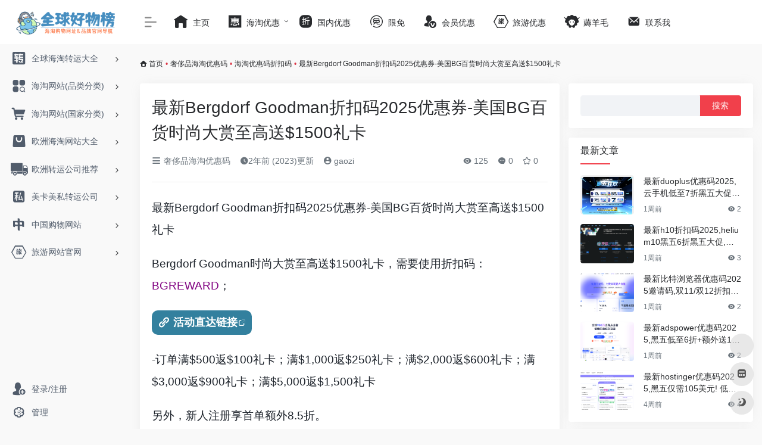

--- FILE ---
content_type: text/html; charset=UTF-8
request_url: https://qqhwb.com/bergdorf-goodman-zhekouma2023-ms1500.html
body_size: 16610
content:
<!DOCTYPE html><html lang="zh-Hans" class="io-grey-mode"><head> <script> var default_c = "io-grey-mode"; var night = document.cookie.replace(/(?:(?:^|.*;\s*)io_night_mode\s*\=\s*([^;]*).*$)|^.*$/, "$1"); try { if (night === "0" || (!night && window.matchMedia("(prefers-color-scheme: dark)").matches)) { document.documentElement.classList.add("io-black-mode"); document.documentElement.classList.remove(default_c); } else { document.documentElement.classList.remove("io-black-mode"); document.documentElement.classList.add(default_c); } } catch (_) {}</script><meta charset="UTF-8"><meta name="renderer" content="webkit"><meta name="force-rendering" content="webkit"><meta http-equiv="X-UA-Compatible" content="IE=edge, chrome=1"><meta name="viewport" content="width=device-width, initial-scale=1.0, user-scalable=0, minimum-scale=1.0, maximum-scale=0.0, viewport-fit=cover"><title>最新Bergdorf Goodman折扣码2025优惠券-美国BG百货时尚大赏至高送$1500礼卡-全球好物榜</title><meta name="theme-color" content="#f9f9f9" /><meta name="keywords" content="海淘网站哪个最靠谱,海外购物网站哪个最好,海淘购物网站排行榜" /><meta name="description" content="最新Bergdorf Goodman折扣码2025优惠券-美国BG百货时尚大赏至高送$1500礼卡 Bergdorf Goodman时尚大赏至高送$1500礼卡，需要使用折扣码：BGREWARD； 活动直达链接 -订单满$500返$100礼卡；满$1,000返$250礼卡..." /><meta property="og:type" content="article"><meta property="og:url" content="https://qqhwb.com/bergdorf-goodman-zhekouma2023-ms1500.html"/> <meta property="og:title" content="最新Bergdorf Goodman折扣码2025优惠券-美国BG百货时尚大赏至高送$1500礼卡-全球好物榜"><meta property="og:description" content="最新Bergdorf Goodman折扣码2025优惠券-美国BG百货时尚大赏至高送$1500礼卡 Bergdorf Goodman时尚大赏至高送$1500礼卡，需要使用折扣码：BGREWARD； 活动直达链接 -订单满$500返$100礼卡；满$1,000返$250礼卡..."><meta property="og:image" content="https://tu.qqhwb.com/tutu/D65Az97ulU.png"><meta property="og:site_name" content="全球好物榜"><link rel="shortcut icon" href="https://qqhwb.com/logo-s.png"><link rel="apple-touch-icon" href="https://qqhwb.com/logo-s.png"><!--[if IE]><script src="https://qqhwb.com/wp-content/themes/zhu/js/html5.min.js"></script><![endif]--> <style> #wpadminbar #wp-admin-bar-p404_free_top_button .ab-icon:before { content: "\f103"; color:red; top: 2px; } </style> <meta name='robots' content='max-image-preview:large' /> <style>img:is([sizes="auto" i], [sizes^="auto," i]) { contain-intrinsic-size: 3000px 1500px }</style> <link rel='dns-prefetch' href='//at.alicdn.com' /><style id='classic-theme-styles-inline-css' type='text/css'>/*! This file is auto-generated */.wp-block-button__link{color:#fff;background-color:#32373c;border-radius:9999px;box-shadow:none;text-decoration:none;padding:calc(.667em + 2px) calc(1.333em + 2px);font-size:1.125em}.wp-block-file__button{background:#32373c;color:#fff;text-decoration:none}</style><link rel='stylesheet' id='iconfont-css' href='https://qqhwb.com/wp-content/themes/zhu/css/iconfont.css?ver=4.1810' type='text/css' media='all' /><link rel='stylesheet' id='iconfont-io-1-css' href='//at.alicdn.com/t/font_2171388_y1x0p91w7.css' type='text/css' media='all' /><link rel='stylesheet' id='bootstrap-css' href='https://qqhwb.com/wp-content/themes/zhu/css/bootstrap.min.css?ver=4.1810' type='text/css' media='all' /><link rel='stylesheet' id='lightbox-css' href='https://qqhwb.com/wp-content/themes/zhu/css/jquery.fancybox.min.css?ver=4.1810' type='text/css' media='all' /><link rel='stylesheet' id='style-css' href='https://qqhwb.com/wp-content/themes/zhu/css/style.min.css?ver=4.1810' type='text/css' media='all' /><link rel='stylesheet' id='wpcd-style-css' href='https://qqhwb.com/wp-content/plugins/wp-coupons-and-deals/assets/css/dist/style.min.css?ver=3.2.1' type='text/css' media='all' /><style id='wpcd-style-inline-css' type='text/css'> .coupon-type { background-color: #56b151; } .deal-type { background-color: #56b151; } .wpcd-coupon { border-color: #000000; } </style><link rel='stylesheet' id='forget-about-shortcode-buttons-css' href='https://qqhwb.com/wp-content/plugins/forget-about-shortcode-buttons/public/css/button-styles.css?ver=2.1.3' type='text/css' media='all' /><script type="text/javascript" src="https://qqhwb.com/wp-content/themes/zhu/js/jquery.min.js?ver=4.1810" id="jquery-js"></script><script type="text/javascript" id="jquery-js-after">/* <![CDATA[ *//* <![CDATA[ */ function loadFunc(func) {if (document.all){window.attachEvent("onload",func);}else{window.addEventListener("load",func,false);}} /* ]]]]><![CDATA[> *//* ]]> */</script><script type="text/javascript" id="wpcd-main-js-js-extra">/* <![CDATA[ */var wpcd_object = {"ajaxurl":"https:\/\/qqhwb.com\/wp-admin\/admin-ajax.php","security":"8543978569"};var wpcd_main_js = {"minutes":"minutes","seconds":"seconds","hours":"hours","day":"day","week":"week","expired_text":"This offer has expired!","word_count":"150","button_text":"Copy","after_copy":"Copied","vote_success":"You have voted successfully!","vote_fail":"Voting failed!","vote_already":"You have voted already!"};/* ]]> */</script><script type="text/javascript" src="https://qqhwb.com/wp-content/plugins/wp-coupons-and-deals/assets/js/main.js?ver=3.2.1" id="wpcd-main-js-js"></script><link rel="canonical" href="https://qqhwb.com/bergdorf-goodman-zhekouma2023-ms1500.html" /><style>.red_tkl { color: #faddde; border: solid 1px #980c10; background: #d81b21; background: -webkit-gradient(linear, left top, left bottom, from(#ed1c24), to(#aa1317)); background: -moz-linear-gradient(top, #ed1c24, #aa1317); filter: progid:DXImageTransform.Microsoft.gradient(startColorstr='#ed1c24', endColorstr='#aa1317');}.red_tkl:hover { background: #b61318; background: -webkit-gradient(linear, left top, left bottom, from(#c9151b), to(#a11115)); background: -moz-linear-gradient(top, #c9151b, #a11115); filter: progid:DXImageTransform.Microsoft.gradient(startColorstr='#c9151b', endColorstr='#a11115');}.red_tkl:active { color: #de898c; background: -webkit-gradient(linear, left top, left bottom, from(#aa1317), to(#ed1c24)); background: -moz-linear-gradient(top, #aa1317, #ed1c24); filter: progid:DXImageTransform.Microsoft.gradient(startColorstr='#aa1317', endColorstr='#ed1c24');}.button_tkl { display: inline-block; *display: inline; vertical-align: baseline; margin: 0 2px; outline: none; cursor: pointer; text-align: center; text-decoration: none; font: 14px/100% Arial, Helvetica, sans-serif; padding: .5em 2em .55em; text-shadow: 0 1px 1px rgba(0,0,0,.3); -webkit-border-radius: .5em; -moz-border-radius: .5em; border-radius: .5em; -webkit-box-shadow: 0 1px 2px rgba(0,0,0,.2); -moz-box-shadow: 0 1px 2px rgba(0,0,0,.2); box-shadow: 0 1px 2px rgba(0,0,0,.2);}.button_tkl:hover { text-decoration: none;}.button_tkl:active { position: relative; top: 1px;}.customize-width{max-width:px}.sidebar-nav{width:220px}@media (min-width: 768px){.main-content{margin-left:220px;}.main-content .page-header{left:220px;}}</style><!-- 自定义代码 --><script charset="UTF-8" id="LA_COLLECT" src="//sdk.51.la/js-sdk-pro.min.js"></script><script>LA.init({id:"KJcWbP2ziMBA6KtJ",ck:"KJcWbP2ziMBA6KtJ"})</script><!-- end 自定义代码 --></head> <body class="wp-singular post-template-default single single-post postid-15694 single-format-standard wp-theme-zhu sidebar_right post"> <div id="sidebar" class="sticky sidebar-nav fade"> <div class="modal-dialog h-100 sidebar-nav-inner"> <div class="sidebar-logo border-bottom border-color"> <!-- logo --> <div class="logo overflow-hidden"> <a href="https://qqhwb.com" class="logo-expanded"> <img src="https://qqhwb.com/logo.png" height="40" class="logo-light" alt="全球好物榜"> <img src="https://qqhwb.com/logo.png" height="40" class="logo-dark d-none" alt="全球好物榜"> </a> <a href="https://qqhwb.com" class="logo-collapsed"> <img src="https://qqhwb.com/logo-s.png" height="40" class="logo-light" alt="全球好物榜"> <img src="https://qqhwb.com/logo-s.png" height="40" class="logo-dark d-none" alt="全球好物榜"> </a> </div> <!-- logo end --> </div> <div class="sidebar-menu flex-fill"> <div class="sidebar-scroll" > <div class="sidebar-menu-inner"> <ul> <li class="sidebar-item"> <a href="https://qqhwb.com/#term-11" class="" data-change="https://qqhwb.com/#term-11"> <i class="io io-zhuan1 icon-fw icon-lg"></i> <span>全球海淘转运大全</span> </a> <i class="iconfont icon-arrow-r-m sidebar-more text-sm"></i> <ul > <li> <a href="https://qqhwb.com/#term-11-99" class=""><span>全球转运公司推荐</span></a> </li> <li> <a href="https://qqhwb.com/#term-11-12" class=""><span>美国</span></a> </li> <li> <a href="https://qqhwb.com/#term-11-72" class=""><span>加拿大</span></a> </li> <li> <a href="https://qqhwb.com/#term-11-14" class=""><span>欧洲</span></a> </li> <li> <a href="https://qqhwb.com/#term-11-15" class=""><span>日本</span></a> </li> <li> <a href="https://qqhwb.com/#term-11-71" class=""><span>韩国</span></a> </li> <li> <a href="https://qqhwb.com/#term-11-78" class=""><span>东南亚</span></a> </li> <li> <a href="https://qqhwb.com/#term-11-75" class=""><span>中国香港</span></a> </li> <li> <a href="https://qqhwb.com/#term-11-76" class=""><span>中国澳门</span></a> </li> <li> <a href="https://qqhwb.com/#term-11-73" class=""><span>澳洲</span></a> </li> <li> <a href="https://qqhwb.com/#term-11-74" class=""><span>新西兰</span></a> </li> <li> <a href="https://qqhwb.com/#term-11-105" class=""><span>中国转运全球</span></a> </li> </ul> </li> <li class="sidebar-item"> <a href="https://qqhwb.com/#term-21" class="" data-change="https://qqhwb.com/#term-21"> <i class="io io-leimupinleifenleileibie icon-fw icon-lg"></i> <span>海淘网站(品类分类)</span> </a> <i class="iconfont icon-arrow-r-m sidebar-more text-sm"></i> <ul > <li> <a href="https://qqhwb.com/#term-21-101" class=""><span>百货</span></a> </li> <li> <a href="https://qqhwb.com/#term-21-49" class=""><span>美妆护肤</span></a> </li> <li> <a href="https://qqhwb.com/#term-21-134" class=""><span>香水</span></a> </li> <li> <a href="https://qqhwb.com/#term-21-87" class=""><span>保健品</span></a> </li> <li> <a href="https://qqhwb.com/#term-21-48" class=""><span>奢侈品</span></a> </li> <li> <a href="https://qqhwb.com/#term-21-86" class=""><span>珠宝手表</span></a> </li> <li> <a href="https://qqhwb.com/#term-21-52" class=""><span>包包</span></a> </li> <li> <a href="https://qqhwb.com/#term-21-149" class=""><span>球鞋</span></a> </li> <li> <a href="https://qqhwb.com/#term-21-50" class=""><span>鞋子</span></a> </li> <li> <a href="https://qqhwb.com/#term-21-51" class=""><span>服装</span></a> </li> <li> <a href="https://qqhwb.com/#term-21-79" class=""><span>母婴</span></a> </li> <li> <a href="https://qqhwb.com/#term-21-88" class=""><span>户外</span></a> </li> <li> <a href="https://qqhwb.com/#term-21-89" class=""><span>自行车</span></a> </li> <li> <a href="https://qqhwb.com/#term-21-83" class=""><span>玩具</span></a> </li> <li> <a href="https://qqhwb.com/#term-21-90" class=""><span>数码</span></a> </li> </ul> </li> <li class="sidebar-item"> <a href="https://qqhwb.com/#term-20" class="" data-change="https://qqhwb.com/#term-20"> <i class="io io-cart icon-fw icon-lg"></i> <span>海淘网站(国家分类)</span> </a> <i class="iconfont icon-arrow-r-m sidebar-more text-sm"></i> <ul > <li> <a href="https://qqhwb.com/#term-20-26" class=""><span>推荐</span></a> </li> <li> <a href="https://qqhwb.com/#term-20-155" class=""><span>中文站</span></a> </li> <li> <a href="https://qqhwb.com/#term-20-22" class=""><span>美国</span></a> </li> <li> <a href="https://qqhwb.com/#term-20-23" class=""><span>欧洲</span></a> </li> <li> <a href="https://qqhwb.com/#term-20-27" class=""><span>日本</span></a> </li> <li> <a href="https://qqhwb.com/#term-20-43" class=""><span>韩国</span></a> </li> <li> <a href="https://qqhwb.com/#term-20-46" class=""><span>加拿大</span></a> </li> <li> <a href="https://qqhwb.com/#term-20-44" class=""><span>澳洲</span></a> </li> <li> <a href="https://qqhwb.com/#term-20-45" class=""><span>新西兰</span></a> </li> <li> <a href="https://qqhwb.com/#term-20-25" class=""><span>可直邮支付宝</span></a> </li> <li> <a href="https://qqhwb.com/#term-20-106" class=""><span>日本代购</span></a> </li> </ul> </li> <li class="sidebar-item"> <a href="https://qqhwb.com/#term-53" class="" data-change="https://qqhwb.com/#term-53"> <i class="io io-gouwu5 icon-fw icon-lg"></i> <span>欧洲海淘网站大全</span> </a> <i class="iconfont icon-arrow-r-m sidebar-more text-sm"></i> <ul > <li> <a href="https://qqhwb.com/#term-53-24" class=""><span>英国</span></a> </li> <li> <a href="https://qqhwb.com/#term-53-28" class=""><span>德国</span></a> </li> <li> <a href="https://qqhwb.com/#term-53-29" class=""><span>法国</span></a> </li> <li> <a href="https://qqhwb.com/#term-53-30" class=""><span>意大利</span></a> </li> <li> <a href="https://qqhwb.com/#term-53-34" class=""><span>俄罗斯</span></a> </li> <li> <a href="https://qqhwb.com/#term-53-31" class=""><span>荷兰</span></a> </li> <li> <a href="https://qqhwb.com/#term-53-37" class=""><span>丹麦</span></a> </li> <li> <a href="https://qqhwb.com/#term-53-41" class=""><span>瑞典</span></a> </li> <li> <a href="https://qqhwb.com/#term-53-33" class=""><span>瑞士</span></a> </li> <li> <a href="https://qqhwb.com/#term-53-38" class=""><span>比利时</span></a> </li> <li> <a href="https://qqhwb.com/#term-53-42" class=""><span>匈牙利</span></a> </li> <li> <a href="https://qqhwb.com/#term-53-39" class=""><span>奥地利</span></a> </li> <li> <a href="https://qqhwb.com/#term-53-35" class=""><span>挪威</span></a> </li> <li> <a href="https://qqhwb.com/#term-53-32" class=""><span>波兰</span></a> </li> <li> <a href="https://qqhwb.com/#term-53-40" class=""><span>爱尔兰</span></a> </li> <li> <a href="https://qqhwb.com/#term-53-36" class=""><span>芬兰</span></a> </li> </ul> </li> <li class="sidebar-item"> <a href="https://qqhwb.com/#term-54" class="" data-change="https://qqhwb.com/#term-54"> <i class="io io-zhuanyun icon-fw icon-lg"></i> <span>欧洲转运公司推荐</span> </a> <i class="iconfont icon-arrow-r-m sidebar-more text-sm"></i> <ul > <li> <a href="https://qqhwb.com/#term-54-100" class=""><span>欧洲转运公司推荐</span></a> </li> <li> <a href="https://qqhwb.com/#term-54-16" class=""><span>德国</span></a> </li> <li> <a href="https://qqhwb.com/#term-54-13" class=""><span>英国</span></a> </li> <li> <a href="https://qqhwb.com/#term-54-17" class=""><span>法国</span></a> </li> <li> <a href="https://qqhwb.com/#term-54-18" class=""><span>意大利</span></a> </li> <li> <a href="https://qqhwb.com/#term-54-61" class=""><span>丹麦</span></a> </li> <li> <a href="https://qqhwb.com/#term-54-68" class=""><span>波兰</span></a> </li> <li> <a href="https://qqhwb.com/#term-54-63" class=""><span>瑞士</span></a> </li> <li> <a href="https://qqhwb.com/#term-54-62" class=""><span>瑞典</span></a> </li> <li> <a href="https://qqhwb.com/#term-54-59" class=""><span>俄罗斯</span></a> </li> <li> <a href="https://qqhwb.com/#term-54-64" class=""><span>比利时</span></a> </li> <li> <a href="https://qqhwb.com/#term-54-67" class=""><span>挪威</span></a> </li> <li> <a href="https://qqhwb.com/#term-54-66" class=""><span>奥地利</span></a> </li> <li> <a href="https://qqhwb.com/#term-54-65" class=""><span>匈牙利</span></a> </li> <li> <a href="https://qqhwb.com/#term-54-69" class=""><span>爱尔兰</span></a> </li> </ul> </li> <li class="sidebar-item"> <a href="https://qqhwb.com/#term-55" class="" data-change="https://qqhwb.com/#term-55"> <i class="io io-siren icon-fw icon-lg"></i> <span>美卡美私转运公司</span> </a> <i class="iconfont icon-arrow-r-m sidebar-more text-sm"></i> <ul > <li> <a href="https://qqhwb.com/#term-55-57" class=""><span>美卡美私购物网站</span></a> </li> <li> <a href="https://qqhwb.com/#term-55-56" class=""><span>美国信用卡申请</span></a> </li> <li> <a href="https://qqhwb.com/#term-55-58" class=""><span>美国私人地址转运</span></a> </li> </ul> </li> <li class="sidebar-item"> <a href="https://qqhwb.com/#term-97" class="" data-change="https://qqhwb.com/#term-97"> <i class="io io-zhong icon-fw icon-lg"></i> <span>中国购物网站</span> </a> <i class="iconfont icon-arrow-r-m sidebar-more text-sm"></i> <ul > <li> <a href="https://qqhwb.com/#term-97-104" class=""><span>中国大陆</span></a> </li> <li> <a href="https://qqhwb.com/#term-97-96" class=""><span>天猫国际海外旗舰店</span></a> </li> <li> <a href="https://qqhwb.com/#term-97-102" class=""><span>中国香港</span></a> </li> <li> <a href="https://qqhwb.com/#term-97-103" class=""><span>中国台湾</span></a> </li> </ul> </li> <li class="sidebar-item"> <a href="https://qqhwb.com/#term-113" class="" data-change="https://qqhwb.com/#term-113"> <i class="io io-lvyou6 icon-fw icon-lg"></i> <span>旅游网站官网</span> </a> <i class="iconfont icon-arrow-r-m sidebar-more text-sm"></i> <ul > <li> <a href="https://qqhwb.com/#term-113-116" class=""><span>酒店预订网站</span></a> </li> <li> <a href="https://qqhwb.com/#term-113-115" class=""><span>酒店官网</span></a> </li> <li> <a href="https://qqhwb.com/#term-113-114" class=""><span>航空公司官网</span></a> </li> <li> <a href="https://qqhwb.com/#term-113-117" class=""><span>酒店机票比价网</span></a> </li> </ul> </li> </ul> </div> </div> </div> <div class="border-top py-2 border-color"> <div class="flex-bottom"> <ul> <li id="menu-item-8431" class="menu-item menu-item-type-custom menu-item-object-custom menu-item-8431 sidebar-item"><a href="https://qqhwb.com/login/"> <i class="io io-zhuce icon-fw icon-lg"></i> <span>登录/注册</span></a></li><li id="menu-item-8432" class="menu-item menu-item-type-custom menu-item-object-custom menu-item-8432 sidebar-item"><a href="https://qqhwb.com/wp-admin"> <i class="io io-guanli2 icon-fw icon-lg"></i> <span>管理</span></a></li> </ul> </div> </div> </div> </div> <div class="main-content flex-fill"> <div class=" header-nav"> <div id="header" class="page-header sticky"> <div class="navbar navbar-expand-md"> <div class="container-fluid p-0 position-relative"> <div class="position-absolute w-100 text-center"> <a href="https://qqhwb.com" class="navbar-brand d-md-none m-0" title="全球好物榜"> <img src="https://qqhwb.com/logo.png" class="logo-light" alt="全球好物榜" height="30"> <img src="https://qqhwb.com/logo.png" class="logo-dark d-none" alt="全球好物榜" height="30"> </a> </div> <div class="nav-item d-md-none mobile-menu py-2 position-relative"><a href="javascript:" id="sidebar-switch" data-toggle="modal" data-target="#sidebar"><i class="iconfont icon-classification icon-lg"></i></a></div> <div class="collapse navbar-collapse order-2 order-md-1"> <div class="header-mini-btn"> <label> <input id="mini-button" type="checkbox" checked="checked"> <svg viewBox="0 0 100 100" xmlns="http://www.w3.org/2000/svg"> <path class="line--1" d="M0 40h62c18 0 18-20-17 5L31 55"></path> <path class="line--2" d="M0 50h80"></path> <path class="line--3" d="M0 60h62c18 0 18 20-17-5L31 45"></path> </svg> </label> </div> <ul class="navbar-nav navbar-top site-menu mr-4"> <li id="menu-item-6437" class="menu-item menu-item-type-custom menu-item-object-custom menu-item-home menu-item-6437"><a href="https://qqhwb.com/"> <i class="io io-zhuye2 icon-fw icon-lg"></i> <span>主页</span></a></li><li id="menu-item-13893" class="menu-item menu-item-type-custom menu-item-object-custom menu-item-has-children menu-item-13893"><a href="https://qqhwb.com/blog"> <i class="io io-hui1 icon-fw icon-lg"></i> <span>海淘优惠</span></a><ul class="sub-menu"> <li id="menu-item-8685" class="menu-item menu-item-type-taxonomy menu-item-object-category current-post-ancestor current-menu-parent current-post-parent menu-item-8685"><a href="https://qqhwb.com/haitao-youhuima"> <i class="io io-mai icon-fw icon-lg"></i> <span>海淘优惠码</span></a></li> <li id="menu-item-8427" class="menu-item menu-item-type-taxonomy menu-item-object-category menu-item-8427"><a href="https://qqhwb.com/haitaogonglue"> <i class="io io-gonglve2 icon-fw icon-lg"></i> <span>海淘攻略</span></a></li> <li id="menu-item-8426" class="menu-item menu-item-type-taxonomy menu-item-object-category menu-item-8426"><a href="https://qqhwb.com/haitaobimai"> <i class="io io-zhi1 icon-fw icon-lg"></i> <span>海淘必买</span></a></li></ul></li><li id="menu-item-8428" class="menu-item menu-item-type-taxonomy menu-item-object-category menu-item-8428"><a href="https://qqhwb.com/guoneiyouhui"> <i class="io io-zhe1 icon-fw icon-lg"></i> <span>国内优惠</span></a></li><li id="menu-item-8681" class="menu-item menu-item-type-taxonomy menu-item-object-category menu-item-8681"><a href="https://qqhwb.com/app-xianmian"> <i class="io io-xianmian2 icon-fw icon-lg"></i> <span>限免</span></a></li><li id="menu-item-8682" class="menu-item menu-item-type-taxonomy menu-item-object-category menu-item-8682"><a href="https://qqhwb.com/huiyuanyouhui"> <i class="io io-renzhengyonghu icon-fw icon-lg"></i> <span>会员优惠</span></a></li><li id="menu-item-8683" class="menu-item menu-item-type-taxonomy menu-item-object-category menu-item-8683"><a href="https://qqhwb.com/lvyouyouhui"> <i class="io io-lvyou6 icon-fw icon-lg"></i> <span>旅游优惠</span></a></li><li id="menu-item-8684" class="menu-item menu-item-type-taxonomy menu-item-object-category menu-item-8684"><a href="https://qqhwb.com/haoyangmaoxianbao"> <i class="io io-haoyangmao1 icon-fw icon-lg"></i> <span>薅羊毛</span></a></li><li id="menu-item-17130" class="menu-item menu-item-type-custom menu-item-object-custom menu-item-17130"><a href="https://qqhwb.com/lianxiwo"> <i class="iconfont icon-email icon-fw icon-lg"></i> <span>联系我</span></a></li> </ul> </div> <ul class="nav navbar-menu text-xs order-1 order-md-2 position-relative"> </ul> </div> </div> </div> <div class="placeholder"></div> </div> <div id="content" class="container my-3 my-md-4"> <nav class="text-xs mb-3 mb-md-4" aria-label="breadcrumb"><i class="iconfont icon-home"></i> <a class="crumbs" href="https://qqhwb.com/">首页</a><i class="text-danger px-1">•</i><a href="https://qqhwb.com/shechipin-youhuima" rel="category tag">奢侈品海淘优惠码</a><i class="text-danger px-1">•</i><a href="https://qqhwb.com/haitao-youhuima" rel="category tag">海淘优惠码折扣码</a><i class="text-danger px-1">•</i><span aria-current="page">最新Bergdorf Goodman折扣码2025优惠券-美国BG百货时尚大赏至高送$1500礼卡</span></nav> <main class="content" role="main"> <div class="content-wrap"> <div class="content-layout"> <div class="panel card"> <div class="card-body"> <div class="panel-header mb-4"><h1 class="h3 mb-3">最新Bergdorf Goodman折扣码2025优惠券-美国BG百货时尚大赏至高送$1500礼卡</h1><div class="d-flex flex-fill text-muted text-sm pb-4 border-bottom border-t"><span class="mr-3 d-none d-sm-block"><a href="https://qqhwb.com/shechipin-youhuima"><i class="iconfont icon-classification"></i> 奢侈品海淘优惠码</a></span><span class="mr-3"><i class="iconfont icon-time"></i><span title="2023年10月20日 am3:43发布">2年前 (2023)更新</span></span><span class="mr-3"><a href="https://qqhwb.com/author/2" title="gaozi"><i class="iconfont icon-user-circle"></i> gaozi</a></span><div class="flex-fill"></div><span class="views mr-3"><i class="iconfont icon-chakan"></i> 125</span><span class="mr-3"><a class="smooth-n" href="#comments"> <i class="iconfont icon-comment"></i> 0</a></span> <span class="mr-3"><a class="btn-like btn-link-like " href="javascript:;" data-action="post_star" data-post_type="post" data-id="15694" data-ticket="42344a7425"><i class="star-ico iconfont icon-collection-line"></i> <span class="star-count-15694">0</span></a></span></div></div> <div class="panel-body single mt-2"> <p><span style="font-size: 14pt;">最新Bergdorf Goodman折扣码2025优惠券-美国BG百货时尚大赏至高送$1500礼卡</span></p><p><span style="font-size: 14pt;">Bergdorf Goodman时尚大赏至高送$1500礼卡，需要使用折扣码：<span style="color: #800080;">BGREWARD</span>；</span></p><p><a class="external fasc-button fasc-size-large fasc-type-flat fasc-rounded-medium fasc-ico-before dashicons-admin-links fasc-style-bold" style="background-color: #33809e; color: #ffffff;" rel="nofollow" href="https://qqhwb.com/go/?url=aHR0cHM6Ly9zbG9va3MudG9wLzUyY1AvNjQ%3D" target="_blank" >活动直达链接</a></p><p><span style="font-size: 14pt;">-订单满$500返$100礼卡；满$1,000返$250礼卡；满$2,000返$600礼卡；满$3,000返$900礼卡；满$5,000返$1,500礼卡</span></p><p><span style="font-size: 14pt;">另外，新人注册享首单额外8.5折。</span></p><p><span style="font-size: 14pt;">美妆、珠宝品类和折扣区不参加活动，Pre-Order参加活动。</span></p><p><span style="font-size: 14pt;">美国境内免运费。</span></p><p><span style="font-size: 14pt;">截止日期为北京时间10月25日。</span></p><p><img decoding="async" src="https://tu.qqhwb.com/tutu/D65Az97ulU.png" alt="最新Bergdorf Goodman折扣码2025优惠券-美国BG百货时尚大赏至高送00礼卡"></p><p>&nbsp;</p><h2>美国奢侈品百货商Bergdorf Goodman介绍</h2><p>BERGDORF GOODMAN是美国奢侈品百货商，也是美国最著名的高档百货店之一，成立于1899年，其实体店位于纽约第五大道，其网站提供的产品主要包括：时尚服装、鞋履、包包、珠宝首饰、美妆用品、类儿童服饰、家居百货等。美国境内免运费。bergdorfgoodman古德曼支持转运地址，支持国内双币信用卡，招行建行visa、万事达卡可行，浦发卡也有下单成功。目前也开辟了直邮国内的服务，但是直邮的产品品牌不是很全面，好东西还是得走转运。</p><p>&nbsp;</p><p>创办于1899年的Bergdorf Goodman 隶属于Neiman Marcus旗下，集世界顶级设计师之名于一堂，是美国著名的时尚百货公司。很多时尚人士都打趣地以把“把骨灰撒在BG百货公司里”作为信条，还有不少人还信誓旦旦地表示一定会将这句话加到自己的遗嘱当中！</p><p>深得纽约上流社会喜爱的BG一直都有一个传闻：不能随便穿牛仔裤和T恤进BG。但是根据败姐的经验，对于BG来说“顾客就是上帝”一直是他们的宗旨 所以，就算你穿着球鞋牛仔裤也请放心大胆地走！进！去！</p><p>BG 有自己独特的风格和豪华的装饰。它的橱窗设计享誉全纽约，甚至纽约艺术学院的学生陈列课的案例都是BG的节日橱窗设计。作为最重视橱窗设计的的百货公司，BG在橱窗中展现出自己独一无二的精致和专业，将丰富的创造力和精致的陈列结合，完美向世人展示了不同节日的氛围。</p><p><a class="js" href="https://tu.qqhwb.com/tutu/chrome_QIgYWUYVOE.png" data-fancybox="images" data-caption="最新Bergdorf Goodman折扣码2025优惠券-美国BG百货时尚大赏至高送00礼卡" target="_blank" rel="nofollow noopener" data-fancybox="images" data-caption="最新Bergdorf Goodman折扣码2025优惠券-美国BG百货折扣区低至25折+额外8折促销" rel="nofollow noopener" ><img decoding="async" src="https://tu.qqhwb.com/tutu/chrome_QIgYWUYVOE.png" alt="最新Bergdorf Goodman折扣码2025优惠券-美国BG百货时尚大赏至高送00礼卡" alt="最新Bergdorf Goodman折扣码2025优惠券-美国BG百货折扣区低至25折+额外8折促销"></a></p><p><a class="js" href="https://tu.qqhwb.com/tutu/chrome_6BUU3qB1Hx.png" data-fancybox="images" data-caption="最新Bergdorf Goodman折扣码2025优惠券-美国BG百货时尚大赏至高送00礼卡" target="_blank" rel="nofollow noopener" data-fancybox="images" data-caption="最新Bergdorf Goodman折扣码2025优惠券-美国BG百货折扣区低至25折+额外8折促销" rel="nofollow noopener" ><img decoding="async" src="https://tu.qqhwb.com/tutu/chrome_6BUU3qB1Hx.png" alt="最新Bergdorf Goodman折扣码2025优惠券-美国BG百货时尚大赏至高送00礼卡" alt="最新Bergdorf Goodman折扣码2025优惠券-美国BG百货折扣区低至25折+额外8折促销"></a></p><p>Bergdorf Goodman 三大特色</p><p>BG有三大特色，都是败姐喜爱BG的理由：</p><p>首先，在Edwin Goodman和Ethel Frankkau的全力打造下，BG很快就变成了紧跟欧洲潮流的时尚百货，将最新的欧美风尚带给美国的爱美女性。同时BG也提供&#31169;&#20154;导购服务——并不是每位顾客都知道什么最合适自己，BG旗下的神奇导购却能为顾客挑选出最符合个人风格的时装。</p><p>关于BG的第二大特色便是它邮寄除NY, NJ, PA &amp; TX以外的4个州都木有消费税！这完全是打了9折的节奏啊！败姐所在的LA消费税为9%左右，SF的消费税SF为9.5%左右，以及大家都知道的高得离谱的Chicago地区消费税将近10%！免税简直是给广大筒子们一个几乎9折福利呢~当然，BG家邮寄服务也是一级棒：全美境内免运费，收到货后的15天内可以免费退货。退货的要求是包装和标签完好，已经被穿戴过或者使用过的物品除非之前有瑕疵，否则不能被退货。</p><p>第三大特色就不能不提让妹纸们魂牵梦萦的一年两度的美容盛典：每年春天(3月或4月)、秋天(9月或10月) 各一次的购买美妆护肤产品满减活动。活动力度是满$500减$75，满$1000减$200，相当于8折！同时，BG还会放出大家喜爱的各大品牌豪华礼包，品牌包括：YSL, La Mer, Sulwhasoo, SK-II, Sisley, Cle de Peau Beaute等等。</p><p><a class="js" href="https://tu.qqhwb.com/tutu/chrome_r64FDzHFA5.png" data-fancybox="images" data-caption="最新Bergdorf Goodman折扣码2025优惠券-美国BG百货时尚大赏至高送00礼卡" target="_blank" rel="nofollow noopener" data-fancybox="images" data-caption="最新Bergdorf Goodman折扣码2025优惠券-美国BG百货折扣区低至25折+额外8折促销" rel="nofollow noopener" ><img decoding="async" src="https://tu.qqhwb.com/tutu/chrome_r64FDzHFA5.png" alt="最新Bergdorf Goodman折扣码2025优惠券-美国BG百货时尚大赏至高送00礼卡" alt="最新Bergdorf Goodman折扣码2025优惠券-美国BG百货折扣区低至25折+额外8折促销"></a></p><p><a class="js" href="https://tu.qqhwb.com/tutu/chrome_wOsDBjD7MQ.png" data-fancybox="images" data-caption="最新Bergdorf Goodman折扣码2025优惠券-美国BG百货时尚大赏至高送00礼卡" target="_blank" rel="nofollow noopener" data-fancybox="images" data-caption="最新Bergdorf Goodman折扣码2025优惠券-美国BG百货折扣区低至25折+额外8折促销" rel="nofollow noopener" ><img decoding="async" src="https://tu.qqhwb.com/tutu/chrome_wOsDBjD7MQ.png" alt="最新Bergdorf Goodman折扣码2025优惠券-美国BG百货时尚大赏至高送00礼卡" alt="最新Bergdorf Goodman折扣码2025优惠券-美国BG百货折扣区低至25折+额外8折促销"></a></p><div style="font-size: 0px; height: 0px; line-height: 0px; margin: 0; padding: 0; clear: both;"></div> </div> <div class="post-tags my-3"><i class="iconfont icon-tags mr-2"></i><a href="https://qqhwb.com/shechipin-youhuima" class="btn vc-l-cyan btn-sm text-xs text-height-xs m-1 rounded-pill" rel="tag" title="查看更多文章"># 奢侈品海淘优惠码</a><a href="https://qqhwb.com/haitao-youhuima" class="btn vc-l-yellow btn-sm text-xs text-height-xs m-1 rounded-pill" rel="tag" title="查看更多文章"># 海淘优惠码折扣码</a></div><div class="text-xs text-muted"><div><span>©</span> 版权声明</div><div class="posts-copyright">文章版权归作者所有，未经允许请勿转载。</div></div> </div> </div> <div class="near-navigation rounded mt-4 py-2"> <div class="nav previous border-right border-color"> <a class="near-permalink" href="https://qqhwb.com/joes-nb-outlet-zhekouma2023-35zhe-2.html"> <span>上一篇</span> <h4 class="near-title">最新Joe’s NB Outlet折扣码2025优惠券-newbalance美国官网精选鞋履低至3.5折促销</h4> </a> </div> <div class="nav next border-left border-color"> <a class="near-permalink" href="https://qqhwb.com/apc-zhekouma2023-75zhe.html"> <span>下一篇</span> <h4 class="near-title">最新A.P.C.折扣码2025优惠券-apc美国官网亲友特卖精选商品75折促销</h4> </a> </div> </div> <h4 class="text-gray text-lg my-4"><i class="site-tag iconfont icon-book icon-lg mr-1" ></i>相关文章</h4> <div class="row mb-n4"> <div class="col-6 col-md-4"> <div class="card-post list-item"> <div class="media media-4x3 p-0 rounded"> <a class="media-content" href="https://qqhwb.com/cultbeauty-zhekouma2022-8zhe-2.html" target="_blank" style="background-image: url(https://tu.qqhwb.com/tutu/FD5AicYVbr.png);"></a> </div> <div class="list-content"> <div class="list-body"> <a href="https://qqhwb.com/cultbeauty-zhekouma2022-8zhe-2.html" target="_blank" class="list-title text-md overflowClip_2"> 最新Cult Beauty折扣码2025-cultbeauty英国官网全场最高享受额外8折促销直邮中国 </a> </div> <div class="list-footer"> <div class="d-flex flex-fill align-items-center"> <a href="https://qqhwb.com/author/2" class="flex-avatar mr-1" target="_blank"> <img alt='' src='https://cdn.iocdn.cc/avatar/5471a954b4b50030ccf7683598ac2a53?s=20&#038;d=mm&#038;r=g' srcset='https://cdn.iocdn.cc/avatar/5471a954b4b50030ccf7683598ac2a53?s=40&#038;d=mm&#038;r=g 2x' class='avatar avatar-20 photo' height='20' width='20' loading='lazy' decoding='async'/> </a> <a href="https://qqhwb.com/author/2" class="d-none d-md-inline-block text-xs" target="_blank">gaozi</a> <div class="flex-fill"></div> <div class="text-muted text-xs"> <span class="views mr-1"><i class="iconfont icon-chakan mr-1"></i>387</span> </div> </div> </div> </div> </div> </div> <div class="col-6 col-md-4"> <div class="card-post list-item"> <div class="media media-4x3 p-0 rounded"> <a class="media-content" href="https://qqhwb.com/cruise-zhekouma2024-adidas.html" target="_blank" style="background-image: url(https://tu.qqhwb.com/tu2024/zQEU0Hb26U.png);"></a> </div> <div class="list-content"> <div class="list-body"> <a href="https://qqhwb.com/cruise-zhekouma2024-adidas.html" target="_blank" class="list-title text-md overflowClip_2"> 最新Cruise折扣码2025优惠券-adidas阿迪达斯运动鞋服低至3折 </a> </div> <div class="list-footer"> <div class="d-flex flex-fill align-items-center"> <a href="https://qqhwb.com/author/2" class="flex-avatar mr-1" target="_blank"> <img alt='' src='https://cdn.iocdn.cc/avatar/5471a954b4b50030ccf7683598ac2a53?s=20&#038;d=mm&#038;r=g' srcset='https://cdn.iocdn.cc/avatar/5471a954b4b50030ccf7683598ac2a53?s=40&#038;d=mm&#038;r=g 2x' class='avatar avatar-20 photo' height='20' width='20' loading='lazy' decoding='async'/> </a> <a href="https://qqhwb.com/author/2" class="d-none d-md-inline-block text-xs" target="_blank">gaozi</a> <div class="flex-fill"></div> <div class="text-muted text-xs"> <span class="views mr-1"><i class="iconfont icon-chakan mr-1"></i>21</span> </div> </div> </div> </div> </div> </div> <div class="col-6 col-md-4"> <div class="card-post list-item"> <div class="media media-4x3 p-0 rounded"> <a class="media-content" href="https://qqhwb.com/asos-zhekouma2022-75zhe-3.html" target="_blank" style="background-image: url(https://tu.qqhwb.com/tutu/chrome_C04GLApffs.png);"></a> </div> <div class="list-content"> <div class="list-body"> <a href="https://qqhwb.com/asos-zhekouma2022-75zhe-3.html" target="_blank" class="list-title text-md overflowClip_2"> 最新Asos折扣码2025优惠券-asos美国官网折扣区美衣低至2折+额外75折促销 </a> </div> <div class="list-footer"> <div class="d-flex flex-fill align-items-center"> <a href="https://qqhwb.com/author/2" class="flex-avatar mr-1" target="_blank"> <img alt='' src='https://cdn.iocdn.cc/avatar/5471a954b4b50030ccf7683598ac2a53?s=20&#038;d=mm&#038;r=g' srcset='https://cdn.iocdn.cc/avatar/5471a954b4b50030ccf7683598ac2a53?s=40&#038;d=mm&#038;r=g 2x' class='avatar avatar-20 photo' height='20' width='20' loading='lazy' decoding='async'/> </a> <a href="https://qqhwb.com/author/2" class="d-none d-md-inline-block text-xs" target="_blank">gaozi</a> <div class="flex-fill"></div> <div class="text-muted text-xs"> <span class="views mr-1"><i class="iconfont icon-chakan mr-1"></i>383</span> </div> </div> </div> </div> </div> </div> <div class="col-6 col-md-4"> <div class="card-post list-item"> <div class="media media-4x3 p-0 rounded"> <a class="media-content" href="https://qqhwb.com/madewell-zhekouma2023-dz35.html" target="_blank" style="background-image: url(https://tu.qqhwb.com/tutu/UCBrowser_o3lVBkktrh.png);"></a> </div> <div class="list-content"> <div class="list-body"> <a href="https://qqhwb.com/madewell-zhekouma2023-dz35.html" target="_blank" class="list-title text-md overflowClip_2"> 最新Madewell折扣码2025优惠券-美德威尔美国官网夏季闪促低至$35 </a> </div> <div class="list-footer"> <div class="d-flex flex-fill align-items-center"> <a href="https://qqhwb.com/author/2" class="flex-avatar mr-1" target="_blank"> <img alt='' src='https://cdn.iocdn.cc/avatar/5471a954b4b50030ccf7683598ac2a53?s=20&#038;d=mm&#038;r=g' srcset='https://cdn.iocdn.cc/avatar/5471a954b4b50030ccf7683598ac2a53?s=40&#038;d=mm&#038;r=g 2x' class='avatar avatar-20 photo' height='20' width='20' loading='lazy' decoding='async'/> </a> <a href="https://qqhwb.com/author/2" class="d-none d-md-inline-block text-xs" target="_blank">gaozi</a> <div class="flex-fill"></div> <div class="text-muted text-xs"> <span class="views mr-1"><i class="iconfont icon-chakan mr-1"></i>87</span> </div> </div> </div> </div> </div> </div> <div class="col-6 col-md-4"> <div class="card-post list-item"> <div class="media media-4x3 p-0 rounded"> <a class="media-content" href="https://qqhwb.com/ebay-zhekouma2024-adidas.html" target="_blank" style="background-image: url(https://zuizhimai.com/wp-content/uploads/2024/01/img_65a2bbf530087.png);"></a> </div> <div class="list-content"> <div class="list-body"> <a href="https://qqhwb.com/ebay-zhekouma2024-adidas.html" target="_blank" class="list-title text-md overflowClip_2"> 最新eBay折扣码2025优惠券-adidas阿迪达斯旗舰店精选服饰鞋履额外5折促销 </a> </div> <div class="list-footer"> <div class="d-flex flex-fill align-items-center"> <a href="https://qqhwb.com/author/2" class="flex-avatar mr-1" target="_blank"> <img alt='' src='https://cdn.iocdn.cc/avatar/5471a954b4b50030ccf7683598ac2a53?s=20&#038;d=mm&#038;r=g' srcset='https://cdn.iocdn.cc/avatar/5471a954b4b50030ccf7683598ac2a53?s=40&#038;d=mm&#038;r=g 2x' class='avatar avatar-20 photo' height='20' width='20' loading='lazy' decoding='async'/> </a> <a href="https://qqhwb.com/author/2" class="d-none d-md-inline-block text-xs" target="_blank">gaozi</a> <div class="flex-fill"></div> <div class="text-muted text-xs"> <span class="views mr-1"><i class="iconfont icon-chakan mr-1"></i>30</span> </div> </div> </div> </div> </div> </div> <div class="col-6 col-md-4"> <div class="card-post list-item"> <div class="media media-4x3 p-0 rounded"> <a class="media-content" href="https://qqhwb.com/amazon-zhekouma2023-loreal-paris.html" target="_blank" style="background-image: url(https://tu.qqhwb.com/tutu/UCBrowser_Icgtn05h2x.png);"></a> </div> <div class="list-content"> <div class="list-body"> <a href="https://qqhwb.com/amazon-zhekouma2023-loreal-paris.html" target="_blank" class="list-title text-md overflowClip_2"> 最新亚马逊海外购折扣码2025优惠券-现有L&#8217;Oréal Paris欧莱雅镇店之宝促销专场,部分叠加3件92折优惠 </a> </div> <div class="list-footer"> <div class="d-flex flex-fill align-items-center"> <a href="https://qqhwb.com/author/2" class="flex-avatar mr-1" target="_blank"> <img alt='' src='https://cdn.iocdn.cc/avatar/5471a954b4b50030ccf7683598ac2a53?s=20&#038;d=mm&#038;r=g' srcset='https://cdn.iocdn.cc/avatar/5471a954b4b50030ccf7683598ac2a53?s=40&#038;d=mm&#038;r=g 2x' class='avatar avatar-20 photo' height='20' width='20' loading='lazy' decoding='async'/> </a> <a href="https://qqhwb.com/author/2" class="d-none d-md-inline-block text-xs" target="_blank">gaozi</a> <div class="flex-fill"></div> <div class="text-muted text-xs"> <span class="views mr-1"><i class="iconfont icon-chakan mr-1"></i>206</span> </div> </div> </div> </div> </div> </div> </div> <!-- comments --><div id="comments" class="comments"> <h2 id="comments-list-title" class="comments-title h5 mx-1 my-4"> <i class="iconfont icon-comment"></i> <span class="noticom"> <a href="https://qqhwb.com/bergdorf-goodman-zhekouma2023-ms1500.html#respond" class="comments-title" >暂无评论</a> </span> </h2> <div class="card"> <div class="card-body"> <div id="respond_box"> <div id="respond" class="comment-respond"> <form id="commentform" class="text-sm mb-4"> <div class="visitor-avatar d-flex flex-fill mb-2"> <img class="v-avatar rounded-circle" src="https://qqhwb.com/wp-content/themes/zhu/images/gravatar.jpg"> </div> <div class="comment-textarea mb-3"> <textarea name="comment" id="comment" class="form-control" placeholder="输入评论内容..." tabindex="4" cols="50" rows="3"></textarea> </div> <div id="comment-author-info" class="row row-sm"> <div class="col-12 col-md-6 mb-3"><input type="text" name="author" id="author" class="form-control" value="" size="22" placeholder="昵称" tabindex="2"/></div> <div class="col-12 col-md-6 mb-3"><input type="text" name="email" id="email" class="form-control" value="" size="22" placeholder="邮箱" tabindex="3" /></div> </div> <div class="com-footer d-flex justify-content-end flex-wrap"> <input type="hidden" id="_wpnonce" name="_wpnonce" value="5e3a8ecd07" /><input type="hidden" name="_wp_http_referer" value="/bergdorf-goodman-zhekouma2023-ms1500.html" /> <a rel="nofollow" id="cancel-comment-reply-link" style="display: none;" href="javascript:;" class="btn btn-light custom_btn-outline mx-2">再想想</a> <button class="btn btn-dark custom_btn-d ml-2" type="submit" id="submit">发表评论</button> <input type="hidden" name="action" value="ajax_comment"/> <input type='hidden' name='comment_post_ID' value='15694' id='comment_post_ID' /><input type='hidden' name='comment_parent' id='comment_parent' value='0' /> </div> </form> <div class="clear"></div> </div> </div> <div id="loading-comments"><span></span></div> <div class="not-comment card"><div class="card-body nothing text-center color-d">暂无评论...</div></div> </div> </div></div><!-- comments end --> </div> </div> <div class="sidebar sidebar-tools d-none d-lg-block"> <div id="search-4" class="card io-sidebar-widget widget_search"><form role="search" method="get" id="searchform" class="searchform" action="https://qqhwb.com/"> <div> <label class="screen-reader-text" for="s">搜索：</label> <input type="text" value="" name="s" id="s" /> <input type="submit" id="searchsubmit" value="搜索" /> </div> </form></div><div id="new_cat-3" class="card io-sidebar-widget new_cat"><div class="card-header widget-header"><h3 class="text-md mb-0">最新文章</h3></div> <div class="card-body"> <div class="list-grid list-rounded my-n2"> <div class="list-item py-2"> <div class="media media-3x2 rounded col-4 mr-3"> <a class="media-content" href="https://qqhwb.com/duoplus-yunshouji-youhuima-2025.html" title="最新duoplus优惠码2025,云手机低至7折黑五大促,不插卡也能跑TikTok、WhatsApp、Amazon等" style="background-image: url(https://168dmj.com/wp-content/uploads/2025/12/img_6931b4fd23e1f.png);"></a> </div> <div class="list-content py-0"> <div class="list-body"> <a href="https://qqhwb.com/duoplus-yunshouji-youhuima-2025.html" class="list-title overflowClip_2" rel="bookmark">最新duoplus优惠码2025,云手机低至7折黑五大促,不插卡也能跑TikTok、WhatsApp、Amazon等</a> </div> <div class="list-footer"> <div class="d-flex flex-fill text-muted text-xs"> <time class="d-inline-block">1周前</time> <div class="flex-fill"></div> <span class="views"><i class="iconfont icon-chakan"></i> 2</span> </div> </div> </div> </div> <div class="list-item py-2"> <div class="media media-3x2 rounded col-4 mr-3"> <a class="media-content" href="https://qqhwb.com/h10-zhekouma-2025-heiwu.html" title="最新h10折扣码2025,helium10黑五6折黑五大促,购买最好的亚马逊,tiktok运营选品工具" style="background-image: url(https://feizhuke.com/wp-content/uploads/2025/12/img_693184e0b36ff.png);"></a> </div> <div class="list-content py-0"> <div class="list-body"> <a href="https://qqhwb.com/h10-zhekouma-2025-heiwu.html" class="list-title overflowClip_2" rel="bookmark">最新h10折扣码2025,helium10黑五6折黑五大促,购买最好的亚马逊,tiktok运营选品工具</a> </div> <div class="list-footer"> <div class="d-flex flex-fill text-muted text-xs"> <time class="d-inline-block">1周前</time> <div class="flex-fill"></div> <span class="views"><i class="iconfont icon-chakan"></i> 3</span> </div> </div> </div> </div> <div class="list-item py-2"> <div class="media media-3x2 rounded col-4 mr-3"> <a class="media-content" href="https://qqhwb.com/biteliulanqiyouhuima-2025-1112.html" title="最新比特浏览器优惠码2025邀请码,双11/双12折扣狂欢,浏览器/云手机低至4.5折,充值赠10%–25%代金券！" style="background-image: url(https://168dmj.com/wp-content/uploads/2025/12/31c2c-img_693141e101888.png);"></a> </div> <div class="list-content py-0"> <div class="list-body"> <a href="https://qqhwb.com/biteliulanqiyouhuima-2025-1112.html" class="list-title overflowClip_2" rel="bookmark">最新比特浏览器优惠码2025邀请码,双11/双12折扣狂欢,浏览器/云手机低至4.5折,充值赠10%–25%代金券！</a> </div> <div class="list-footer"> <div class="d-flex flex-fill text-muted text-xs"> <time class="d-inline-block">1周前</time> <div class="flex-fill"></div> <span class="views"><i class="iconfont icon-chakan"></i> 2</span> </div> </div> </div> </div> <div class="list-item py-2"> <div class="media media-3x2 rounded col-4 mr-3"> <a class="media-content" href="https://qqhwb.com/adspower-youhuima-2025-heiwu.html" title="最新adspower优惠码2025,黑五低至6折+额外送180天大促" style="background-image: url(https://168dmj.com/wp-content/uploads/2025/12/1b5af-img_6930fe9228f90.png);"></a> </div> <div class="list-content py-0"> <div class="list-body"> <a href="https://qqhwb.com/adspower-youhuima-2025-heiwu.html" class="list-title overflowClip_2" rel="bookmark">最新adspower优惠码2025,黑五低至6折+额外送180天大促</a> </div> <div class="list-footer"> <div class="d-flex flex-fill text-muted text-xs"> <time class="d-inline-block">1周前</time> <div class="flex-fill"></div> <span class="views"><i class="iconfont icon-chakan"></i> 2</span> </div> </div> </div> </div> <div class="list-item py-2"> <div class="media media-3x2 rounded col-4 mr-3"> <a class="media-content" href="https://qqhwb.com/hostinger-youhuima2025-heiwu.html" title="最新hostinger优惠码2025,黑五仅需105美元! 低至1.5折大促+额外8折+额外再送3个月+一个免费域名" style="background-image: url(https://feizhuke.com/wp-content/uploads/2025/11/img_691ab4c595c95.png?v=1763358765);"></a> </div> <div class="list-content py-0"> <div class="list-body"> <a href="https://qqhwb.com/hostinger-youhuima2025-heiwu.html" class="list-title overflowClip_2" rel="bookmark">最新hostinger优惠码2025,黑五仅需105美元! 低至1.5折大促+额外8折+额外再送3个月+一个免费域名</a> </div> <div class="list-footer"> <div class="d-flex flex-fill text-muted text-xs"> <time class="d-inline-block">4周前</time> <div class="flex-fill"></div> <span class="views"><i class="iconfont icon-chakan"></i> 4</span> </div> </div> </div> </div> </div> </div> </div><div id="random_sites-3" class="card io-sidebar-widget io-widget-random-list"><div class="d-flex sidebar-header"><div class="card-header widget-header"><h3 class="text-md mb-0"><i class="mr-2 iconfont icon-chart-pc"></i>更多精彩网站推荐</h3></div><span class="ml-auto load"> <a href="javascript:" class="sidebar-rand-post" data-action="load_random_sites" data-id="#random_sites-3" data-post_id="15694" data-post_type="post" data-window="1" data-type="sites" data-show_thumbs="1" data-go="" data-nofollow="" data-number="8" title="刷新"><i class="iconfont icon-refresh"></i></a> </span></div><div class="card-body ajax-panel"><div class="my-5"></div><div class="d-flex justify-content-center align-items-center position-absolute w-100 h-100" style="top:0;left:0"><div class="spinner-border m-4" role="status"><span class="sr-only">Loading...</span></div></div></div></div><div id="random_sites-8" class="card io-sidebar-widget io-widget-random-list"><div class="d-flex sidebar-header"><div class="card-header widget-header"><h3 class="text-md mb-0"><i class="mr-2 iconfont icon-chart-pc"></i>更多精彩推荐</h3></div><span class="ml-auto load"> <a href="javascript:" class="sidebar-rand-post" data-action="load_random_sites" data-id="#random_sites-8" data-post_id="" data-post_type="" data-window="1" data-type="post" data-show_thumbs="1" data-go="" data-nofollow="" data-number="6" title="刷新"><i class="iconfont icon-refresh"></i></a> </span></div><div class="card-body ajax-panel"><div class="my-5"></div><div class="d-flex justify-content-center align-items-center position-absolute w-100 h-100" style="top:0;left:0"><div class="spinner-border m-4" role="status"><span class="sr-only">Loading...</span></div></div></div></div> </div> </main></div> <div class="main-footer footer-stick container container-fluid customize-width pt-4 pb-3 footer-type-big"> <div class="footer-inner card rounded-xl m-0"> <div class="footer-text card-body text-muted text-center text-md-left"> <div class="row my-4"> <div class="col-12 col-md-4 mb-4 mb-md-0"> <a class="footer-logo" href="https://qqhwb.com" title="全球好物榜"> <img src="https://qqhwb.com/logo.png" class="logo-light mb-3" alt="全球好物榜" height="40"> <img src="https://qqhwb.com/logo.png" class="logo-dark d-none mb-3" alt="全球好物榜" height="40"> </a> <div class="text-sm">全球好物榜是一个荟聚全球购物网站,分享最值买的好物推荐分享,优惠活动推荐的平台!海淘转运网站哪个最靠谱,海外购物网站哪个最好,各国购物网站购物网站排行榜,美国,英国,日本,德国,法国,意大利海淘转运公司哪家好.</div> </div> <div class="col-12 col-md-5 mb-4 mb-md-0"> <p class="footer-links text-sm mb-3"><a href="https://qqhwb.com/mianzeshengming">免责声明</a><a href="https://qqhwb.com/shanchu">联系删除</a><a href="https://biemoyu.com/">别摸鱼导航</a><a href="https://feizhuke.com/">非猪ai导航</a><a href="https://168dmj.com/">跨境电商导航</a><a href="https://qqhwb.com/">全球好物榜</a></p> <div class="footer-social"> </div> </div> <div class="col-12 col-md-3 text-md-right mb-4 mb-md-0"> </div> </div> <div class="footer-copyright text-xs"> <span style="font-size: 12pt;"><span style="font-family: 宋体;"><a href="http://beian.miit.gov.cn/"><span style="font-size: 12pt;">粤ICP备19001011号-3</span></a></span> <a href="http://www.beian.gov.cn/portal/registerSystemInfo?recordcode=44080402000138"><img src="https://tu.qqhwb.com/tu.png" />粤公网安备 44080402000138号</a> <span style="color: #993366; font-size: 14pt;" data-darkreader-inline-color=""><a style="color: #993366;" href="https://qqhwb.com/disclosure.html" data-darkreader-inline-color=""><span style="text-decoration: underline;">disclosure</span></a></span></span><span style="font-size: 12pt;">声明:本导航网站上的购物网站/转运服务,以及其他网站...等,均与全球好物榜无关,请注意甄别使用,切勿轻信网上广告.</span>&nbsp;&nbsp;<!-- Histats.com START (aync)--><script type="text/javascript">var _Hasync= _Hasync|| [];_Hasync.push(['Histats.start', '1,4594879,4,0,0,0,00010000']);_Hasync.push(['Histats.fasi', '1']);_Hasync.push(['Histats.track_hits', '']);(function() {var hs = document.createElement('script'); hs.type = 'text/javascript'; hs.async = true;hs.src = ('//s10.histats.com/js15_as.js');(document.getElementsByTagName('head')[0] || document.getElementsByTagName('body')[0]).appendChild(hs);})();</script> </div> </div> </div></div></div><!-- main-content end --><footer> <div id="footer-tools" class="d-flex flex-column"> <a href="javascript:" id="go-to-up" class="btn rounded-circle go-up m-1" rel="go-top"> <i class="iconfont icon-to-up"></i> </a> <!-- 天气 --> <div class="btn-weather rounded-circle weather m-1"> <div id="he-plugin-simple"></div><script>(function(T,h,i,n,k,P,a,g,e){g=function(){P=h.createElement(i);a=h.getElementsByTagName(i)[0];P.src=k;P.charset="utf-8";P.async=1;a.parentNode.insertBefore(P,a)};T["ThinkPageWeatherWidgetObject"]=n;T[n]||(T[n]=function(){(T[n].q=T[n].q||[]).push(arguments)});T[n].l=+new Date();if(T.attachEvent){T.attachEvent("onload",g)}else{T.addEventListener("load",g,false)}}(window,document,"script","tpwidget","//widget.seniverse.com/widget/chameleon.js"))</script><script>tpwidget("init",{"flavor": "slim","location": "WX4FBXXFKE4F","geolocation": "enabled","language": "zh-chs","unit": "c","theme": "chameleon","container": "he-plugin-simple","bubble": "enabled","alarmType": "badge","color": "#999999","uid": "UD5EFC1165","hash": "2ee497836a31c599f67099ec09b0ef62"});tpwidget("show");</script> </div> <!-- 天气 end --> <a href="https://qqhwb.com/bookmark/" class="btn rounded-circle m-1 bookmark-home" data-toggle="tooltip" data-placement="left" title="mini 书签"> <i class="iconfont icon-minipanel"></i> </a> <a href="javascript:" id="switch-mode" class="btn rounded-circle switch-dark-mode m-1" data-toggle="tooltip" data-placement="left" title="夜间模式"> <i class="mode-ico iconfont icon-light"></i> </a> </div></footer><script type="speculationrules">{"prefetch":[{"source":"document","where":{"and":[{"href_matches":"\/*"},{"not":{"href_matches":["\/wp-*.php","\/wp-admin\/*","\/wp-content\/uploads\/*","\/wp-content\/*","\/wp-content\/plugins\/*","\/wp-content\/themes\/zhu\/*","\/*\\?(.+)"]}},{"not":{"selector_matches":"a[rel~=\"nofollow\"]"}},{"not":{"selector_matches":".no-prefetch, .no-prefetch a"}}]},"eagerness":"conservative"}]}</script><script type="text/javascript" src="https://qqhwb.com/wp-content/themes/zhu/js/popper.min.js?ver=4.1810" id="popper-js"></script><script type="text/javascript" src="https://qqhwb.com/wp-content/themes/zhu/js/bootstrap.min.js?ver=4.1810" id="bootstrap-js"></script><script type="text/javascript" src="https://qqhwb.com/wp-content/themes/zhu/js/theia-sticky-sidebar.js?ver=4.1810" id="sidebar-js"></script><script type="text/javascript" src="https://qqhwb.com/wp-content/themes/zhu/js/jquery.fancybox.min.js?ver=4.1810" id="lightbox-js-js"></script><script type="text/javascript" id="appjs-js-extra">/* <![CDATA[ */var theme = {"ajaxurl":"https:\/\/qqhwb.com\/wp-admin\/admin-ajax.php","uri":"https:\/\/qqhwb.com\/wp-content\/themes\/zhu","loginurl":"https:\/\/qqhwb.com\/login\/?redirect_to=https:\/\/qqhwb.com\/bergdorf-goodman-zhekouma2023-ms1500.html","sitesName":"\u5168\u7403\u597d\u7269\u699c","addico":"https:\/\/qqhwb.com\/wp-content\/themes\/zhu\/images\/add.png","order":"asc","formpostion":"top","defaultclass":"io-grey-mode","isCustomize":"1","icourl":"https:\/\/www.boltp.com\/favicon\/","icopng":".png","urlformat":"1","customizemax":"50","newWindow":"1","lazyload":"","minNav":"","loading":"0","hotWords":"baidu","classColumns":" col-2a col-sm-2a col-md-2a col-lg-3a col-xl-5a col-xxl-6a ","apikey":"WyJNakF5TVRJMk16Z3hNalkzIiwiVkRsbmVrRjJOVUZKU2twNGNtWTJSVkF6Y1VOVVVqWnBVV050YTNaTyJd","isHome":"","version":"4.1810"};var localize = {"liked":"\u60a8\u5df2\u7ecf\u8d5e\u8fc7\u4e86!","like":"\u8c22\u8c22\u70b9\u8d5e!","networkerror":"\u7f51\u7edc\u9519\u8bef --.","selectCategory":"\u4e3a\u4ec0\u4e48\u4e0d\u9009\u5206\u7c7b\u3002","addSuccess":"\u6dfb\u52a0\u6210\u529f\u3002","timeout":"\u8bbf\u95ee\u8d85\u65f6\uff0c\u8bf7\u518d\u8bd5\u8bd5\uff0c\u6216\u8005\u624b\u52a8\u586b\u5199\u3002","lightMode":"\u65e5\u95f4\u6a21\u5f0f","nightMode":"\u591c\u95f4\u6a21\u5f0f","editBtn":"\u7f16\u8f91","okBtn":"\u786e\u5b9a","urlExist":"\u8be5\u7f51\u5740\u5df2\u7ecf\u5b58\u5728\u4e86 --.","cancelBtn":"\u53d6\u6d88","successAlert":"\u6210\u529f","infoAlert":"\u4fe1\u606f","warningAlert":"\u8b66\u544a","errorAlert":"\u9519\u8bef","extractionCode":"\u7f51\u76d8\u63d0\u53d6\u7801\u5df2\u590d\u5236\uff0c\u70b9\u201c\u786e\u5b9a\u201d\u8fdb\u5165\u4e0b\u8f7d\u9875\u9762\u3002","wait":"\u8bf7\u7a0d\u5019","loading":"\u6b63\u5728\u5904\u7406\u8bf7\u7a0d\u540e...","userAgreement":"\u8bf7\u5148\u9605\u8bfb\u5e76\u540c\u610f\u7528\u6237\u534f\u8bae","reSend":"\u79d2\u540e\u91cd\u65b0\u53d1\u9001","weChatPay":"\u5fae\u4fe1\u652f\u4ed8","alipay":"\u652f\u4ed8\u5b9d","scanQRPay":"\u8bf7\u626b\u7801\u652f\u4ed8","payGoto":"\u652f\u4ed8\u6210\u529f\uff0c\u9875\u9762\u8df3\u8f6c\u4e2d"};/* ]]> */</script><script type="text/javascript" src="https://qqhwb.com/wp-content/themes/zhu/js/app.min.js?ver=4.1810" id="appjs-js"></script><script type="text/javascript" id="appjs-js-after">/* <![CDATA[ *//* <![CDATA[ */ $(document).ready(function(){if($("#search-text")[0]){$("#search-text").focus();}}); /* ]]]]><![CDATA[> *//* ]]> */</script><script type="text/javascript" src="https://qqhwb.com/wp-includes/js/comment-reply.min.js?ver=6.8.2" id="comment-reply-js" async="async" data-wp-strategy="async"></script><script type="text/javascript" src="https://qqhwb.com/wp-content/themes/zhu/js/comments-ajax.js?ver=4.1810" id="comments-ajax-js"></script><script type="text/javascript" src="https://qqhwb.com/wp-includes/js/clipboard.min.js?ver=2.0.11" id="clipboard-js"></script> <script type="text/javascript"> console.log("数据库查询：82次 | 页面生成耗时：0.709530s"); </script><script>(function(){var el = document.createElement("script");el.src = "https://lf1-cdn-tos.bytegoofy.com/goofy/ttzz/push.js?800007a6c55ed2fd1d9e84e8b5591552666dba9b870cab6c286b98cb684b76c44a4d40de0dd5fa9b5c2c10f69a3b501dc430e831103b45ce33654fb9f95b006c";el.id = "ttzz";var s = document.getElementsByTagName("script")[0];s.parentNode.insertBefore(el, s);})(window)</script> <!-- 自定义代码 --><!-- end 自定义代码 --></body></html><!--压缩前的大小: 89472 bytes; 压缩后的大小: 58693 bytes; 节约：34.4% --><!-- WP Fastest Cache file was created in 0.38964200019836 seconds, on 14-12-25 12:22:10 --><!-- via php -->

--- FILE ---
content_type: text/html; charset=UTF-8
request_url: https://qqhwb.com/wp-admin/admin-ajax.php
body_size: 820
content:
<div class="row row-sm my-n1"><div class="url-card col-6  my-1"><a href="https://qqhwb.com/sites/gweniss.html" target='_blank'  class="card post-min m-0" data-url="https://r.brandreward.com/?key=12b1e42dc0746f22cf361267de07073f&amp;url=https%3A%2F%2Fwww.gweniss.com%2F" data-id="14792"><div class="card-body" style="padding:0.3rem 0.5rem;"><div class="url-content d-flex align-items-center"><div class="url-img rounded-circle"><img class=" unfancybox" src="https://qqhwb.com/tu/2023/05/3586a-www.gweniss.com.png"  height="auto" width="auto" alt="Gweniss"></div><div class="url-info pl-1 flex-fill"><div class="text-xs overflowClip_1">Gweniss</div></div></div></div></a></div><div class="url-card col-6  my-1"><a href="https://qqhwb.com/sites/scdkey.html" target='_blank'  class="card post-min m-0" data-url="https://r.brandreward.com?key=d51b416788b6ee70eb0c381c06efc9f1&amp;url=https://www.scdkey.com/" data-id="11890"><div class="card-body" style="padding:0.3rem 0.5rem;"><div class="url-content d-flex align-items-center"><div class="url-img rounded-circle"><img class=" unfancybox" src="https://qqhwb.com/tu/2022/08/img_62fcf6729ec19.png"  height="auto" width="auto" alt="SCDKey"></div><div class="url-info pl-1 flex-fill"><div class="text-xs overflowClip_1">SCDKey</div></div></div></div></a></div><div class="url-card col-6  my-1"><a href="https://qqhwb.com/sites/vivobarefoot.html" target='_blank'  class="card post-min m-0" data-url="https://slooks.top/6AN8/64" data-id="14674"><div class="card-body" style="padding:0.3rem 0.5rem;"><div class="url-content d-flex align-items-center"><div class="url-img rounded-circle"><img class=" unfancybox" src="https://qqhwb.com/tu/2023/05/b9787-vivobarefoot.com.png"  height="auto" width="auto" alt="Vivobarefoot"></div><div class="url-info pl-1 flex-fill"><div class="text-xs overflowClip_1">Vivobarefoot</div></div></div></div></a></div><div class="url-card col-6  my-1"><a href="https://qqhwb.com/sites/hrs%e9%85%92%e5%ba%97%e9%a2%84%e8%ae%a2.html" target='_blank'  class="card post-min m-0" data-url="https://r.brandreward.com?key=d51b416788b6ee70eb0c381c06efc9f1&amp;url=https://www.hrs.com/" data-id="13622"><div class="card-body" style="padding:0.3rem 0.5rem;"><div class="url-content d-flex align-items-center"><div class="url-img rounded-circle"><img class=" unfancybox" src="https://qqhwb.com/tu/2023/02/img_63ef7fc922407.png"  height="auto" width="auto" alt="HRS酒店预订"></div><div class="url-info pl-1 flex-fill"><div class="text-xs overflowClip_1">HRS酒店预订</div></div></div></div></a></div><div class="url-card col-6  my-1"><a href="https://qqhwb.com/sites/thumbtack.html" target='_blank'  class="card post-min m-0" data-url="https://track.flexlinkspro.com/g.ashx?foid=156074.4348&amp;trid=1093574.178844&amp;foc=18&amp;fot=9999&amp;fos=1&amp;url=https%3A%2F%2Fwww.thumbtack.com%2F" data-id="14293"><div class="card-body" style="padding:0.3rem 0.5rem;"><div class="url-content d-flex align-items-center"><div class="url-img rounded-circle"><img class=" unfancybox" src="https://qqhwb.com/tu/2023/04/eba99-www.thumbtack.com.png"  height="auto" width="auto" alt="thumbtack"></div><div class="url-info pl-1 flex-fill"><div class="text-xs overflowClip_1">thumbtack</div></div></div></div></a></div><div class="url-card col-6  my-1"><a href="https://qqhwb.com/sites/genyum.html" target='_blank'  class="card post-min m-0" data-url="https://www.genyum.com/en/fragrances/" data-id="12495"><div class="card-body" style="padding:0.3rem 0.5rem;"><div class="url-content d-flex align-items-center"><div class="url-img rounded-circle"><img class=" unfancybox" src="https://qqhwb.com/tu/2022/09/img_631d476be0f22.png"  height="auto" width="auto" alt="Genyum"></div><div class="url-info pl-1 flex-fill"><div class="text-xs overflowClip_1">Genyum</div></div></div></div></a></div><div class="url-card col-6  my-1"><a href="https://qqhwb.com/sites/%e5%94%af%e5%93%81%e4%bc%9a.html" target='_blank'  class="card post-min m-0" data-url="https://www.vip.com/" data-id="8543"><div class="card-body" style="padding:0.3rem 0.5rem;"><div class="url-content d-flex align-items-center"><div class="url-img rounded-circle"><img class=" unfancybox" src="https://www.boltp.com/favicon/www.vip.com.png"  height="auto" width="auto" alt="唯品会"></div><div class="url-info pl-1 flex-fill"><div class="text-xs overflowClip_1">唯品会</div></div></div></div></a></div><div class="url-card col-6  my-1"><a href="https://qqhwb.com/sites/tradesy.html" target='_blank'  class="card post-min m-0" data-url="https://go.redirectingat.com?id=59685X1380713&amp;xs=1&amp;url=https://www.tradesy.com/" data-id="9720"><div class="card-body" style="padding:0.3rem 0.5rem;"><div class="url-content d-flex align-items-center"><div class="url-img rounded-circle"><img class=" unfancybox" src="https://www.tradesy.com/favicon.ico"  height="auto" width="auto" alt="Tradesy"></div><div class="url-info pl-1 flex-fill"><div class="text-xs overflowClip_1">Tradesy</div></div></div></div></a></div></div>

--- FILE ---
content_type: text/html; charset=UTF-8
request_url: https://qqhwb.com/wp-admin/admin-ajax.php
body_size: 973
content:
<div class="list-grid list-rounded my-n2"><div class='list-item py-2'><div class='media media-3x2 rounded col-4 mr-3'><a class="media-content" href="https://qqhwb.com/adidas-zhekouma2024-5zhe-2.html" target='_blank' title="最新Adidas折扣码2026优惠券-阿迪达斯香港官网精选商品3件7折/5件以上5折优惠" style="background-image: url(https://zuizhimai.com/wp-content/uploads/2024/05/img_6651f6c313a8f.png);"></a></div>
                <div class="list-content py-0">
                    <div class="list-body">
                        <a href="https://qqhwb.com/adidas-zhekouma2024-5zhe-2.html" class="list-title overflowClip_2" target='_blank' rel="bookmark">最新Adidas折扣码2026优惠券-阿迪达斯香港官网精选商品3件7折/5件以上5折优惠</a>
                    </div>
                    <div class="list-footer">
                        <div class="d-flex flex-fill text-muted text-xs">
                            <time class="d-inline-block">2年前 (2024)</time>
                            <div class="flex-fill"></div><span class="views"><i class="iconfont icon-chakan"></i> 27</span></div>
                    </div> 
                </div> 
            </div><div class='list-item py-2'><div class='media media-3x2 rounded col-4 mr-3'><a class="media-content" href="https://qqhwb.com/h10-youhuima2025-618.html" target='_blank' title="最新h10优惠码2026,helium10折扣码促,618大促,超低折扣价:$398/年" style="background-image: url(https://qqhwb.com/wp-content/uploads/2025/06/bf456-img_684c0b3e8eb3e.png);"></a></div>
                <div class="list-content py-0">
                    <div class="list-body">
                        <a href="https://qqhwb.com/h10-youhuima2025-618.html" class="list-title overflowClip_2" target='_blank' rel="bookmark">最新h10优惠码2026,helium10折扣码促,618大促,超低折扣价:$398/年</a>
                    </div>
                    <div class="list-footer">
                        <div class="d-flex flex-fill text-muted text-xs">
                            <time class="d-inline-block">7个月前</time>
                            <div class="flex-fill"></div><span class="views"><i class="iconfont icon-chakan"></i> 23</span></div>
                    </div> 
                </div> 
            </div><div class='list-item py-2'><div class='media media-3x2 rounded col-4 mr-3'><a class="media-content" href="https://qqhwb.com/cole-haan-zhekouma2022-5zhe.html" target='_blank' title="最新Cole Haan折扣码2026-colehaan美国官网纪念日大促低至5折" style="background-image: url(https://tu.qqhwb.com/tutu/lDZODZMHjn.png);"></a></div>
                <div class="list-content py-0">
                    <div class="list-body">
                        <a href="https://qqhwb.com/cole-haan-zhekouma2022-5zhe.html" class="list-title overflowClip_2" target='_blank' rel="bookmark">最新Cole Haan折扣码2026-colehaan美国官网纪念日大促低至5折</a>
                    </div>
                    <div class="list-footer">
                        <div class="d-flex flex-fill text-muted text-xs">
                            <time class="d-inline-block">4年前 (2022)</time>
                            <div class="flex-fill"></div><span class="views"><i class="iconfont icon-chakan"></i> 413</span></div>
                    </div> 
                </div> 
            </div><div class='list-item py-2'><div class='media media-3x2 rounded col-4 mr-3'><a class="media-content" href="https://qqhwb.com/mcm-zhekouma2024-8zhe-3.html" target='_blank' title="最新MCM Worldwide折扣码2026优惠券-mcm美国官网夏日大促低至7折+额外8折促销" style="background-image: url(https://tu.qqhwb.com/tu2024/Mffsls47U6.png);"></a></div>
                <div class="list-content py-0">
                    <div class="list-body">
                        <a href="https://qqhwb.com/mcm-zhekouma2024-8zhe-3.html" class="list-title overflowClip_2" target='_blank' rel="bookmark">最新MCM Worldwide折扣码2026优惠券-mcm美国官网夏日大促低至7折+额外8折促销</a>
                    </div>
                    <div class="list-footer">
                        <div class="d-flex flex-fill text-muted text-xs">
                            <time class="d-inline-block">2年前 (2024)</time>
                            <div class="flex-fill"></div><span class="views"><i class="iconfont icon-chakan"></i> 25</span></div>
                    </div> 
                </div> 
            </div><div class='list-item py-2'><div class='media media-3x2 rounded col-4 mr-3'><a class="media-content" href="https://qqhwb.com/vmshell-youhuima2023.html" target='_blank' title="最新VmShell优惠码2026,5折周年庆,新年活动" style="background-image: url(https://qqhwb.com/tu/2023/01/img_63ce6c91b6adb.png);"></a></div>
                <div class="list-content py-0">
                    <div class="list-body">
                        <a href="https://qqhwb.com/vmshell-youhuima2023.html" class="list-title overflowClip_2" target='_blank' rel="bookmark">最新VmShell优惠码2026,5折周年庆,新年活动</a>
                    </div>
                    <div class="list-footer">
                        <div class="d-flex flex-fill text-muted text-xs">
                            <time class="d-inline-block">3年前 (2023)</time>
                            <div class="flex-fill"></div><span class="views"><i class="iconfont icon-chakan"></i> 246</span></div>
                    </div> 
                </div> 
            </div><div class='list-item py-2'><div class='media media-3x2 rounded col-4 mr-3'><a class="media-content" href="https://qqhwb.com/24s-zhekouma2022-11-11.html" target='_blank' title="最新24 sevres折扣码2026优惠券-24S官网双十一美妆护肤最高满享72折 可直邮中国" style="background-image: url(https://tu.qqhwb.com/tutu/chrome_amPZCdp7K3.png);"></a></div>
                <div class="list-content py-0">
                    <div class="list-body">
                        <a href="https://qqhwb.com/24s-zhekouma2022-11-11.html" class="list-title overflowClip_2" target='_blank' rel="bookmark">最新24 sevres折扣码2026优惠券-24S官网双十一美妆护肤最高满享72折 可直邮中国</a>
                    </div>
                    <div class="list-footer">
                        <div class="d-flex flex-fill text-muted text-xs">
                            <time class="d-inline-block">3年前 (2022)</time>
                            <div class="flex-fill"></div><span class="views"><i class="iconfont icon-chakan"></i> 305</span></div>
                    </div> 
                </div> 
            </div></div>